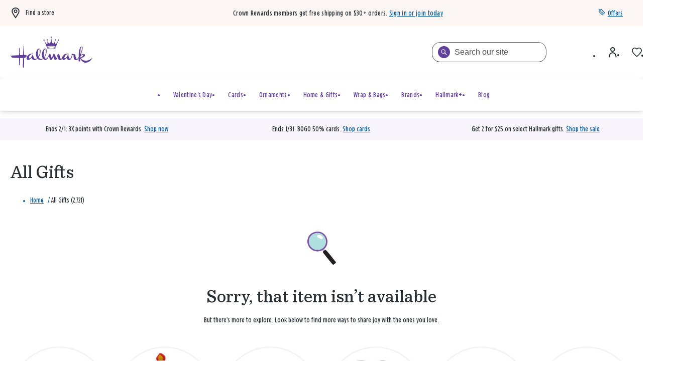

--- FILE ---
content_type: text/html; charset=utf-8
request_url: https://www.google.com/recaptcha/enterprise/anchor?ar=1&k=6Le0lXEpAAAAAO3tTOqyDo4kSKOQFNuDyfXB1r-x&co=aHR0cHM6Ly93d3cuaGFsbG1hcmsuY29tOjQ0Mw..&hl=en&v=N67nZn4AqZkNcbeMu4prBgzg&size=invisible&anchor-ms=20000&execute-ms=30000&cb=ak87uexg9cti
body_size: 48708
content:
<!DOCTYPE HTML><html dir="ltr" lang="en"><head><meta http-equiv="Content-Type" content="text/html; charset=UTF-8">
<meta http-equiv="X-UA-Compatible" content="IE=edge">
<title>reCAPTCHA</title>
<style type="text/css">
/* cyrillic-ext */
@font-face {
  font-family: 'Roboto';
  font-style: normal;
  font-weight: 400;
  font-stretch: 100%;
  src: url(//fonts.gstatic.com/s/roboto/v48/KFO7CnqEu92Fr1ME7kSn66aGLdTylUAMa3GUBHMdazTgWw.woff2) format('woff2');
  unicode-range: U+0460-052F, U+1C80-1C8A, U+20B4, U+2DE0-2DFF, U+A640-A69F, U+FE2E-FE2F;
}
/* cyrillic */
@font-face {
  font-family: 'Roboto';
  font-style: normal;
  font-weight: 400;
  font-stretch: 100%;
  src: url(//fonts.gstatic.com/s/roboto/v48/KFO7CnqEu92Fr1ME7kSn66aGLdTylUAMa3iUBHMdazTgWw.woff2) format('woff2');
  unicode-range: U+0301, U+0400-045F, U+0490-0491, U+04B0-04B1, U+2116;
}
/* greek-ext */
@font-face {
  font-family: 'Roboto';
  font-style: normal;
  font-weight: 400;
  font-stretch: 100%;
  src: url(//fonts.gstatic.com/s/roboto/v48/KFO7CnqEu92Fr1ME7kSn66aGLdTylUAMa3CUBHMdazTgWw.woff2) format('woff2');
  unicode-range: U+1F00-1FFF;
}
/* greek */
@font-face {
  font-family: 'Roboto';
  font-style: normal;
  font-weight: 400;
  font-stretch: 100%;
  src: url(//fonts.gstatic.com/s/roboto/v48/KFO7CnqEu92Fr1ME7kSn66aGLdTylUAMa3-UBHMdazTgWw.woff2) format('woff2');
  unicode-range: U+0370-0377, U+037A-037F, U+0384-038A, U+038C, U+038E-03A1, U+03A3-03FF;
}
/* math */
@font-face {
  font-family: 'Roboto';
  font-style: normal;
  font-weight: 400;
  font-stretch: 100%;
  src: url(//fonts.gstatic.com/s/roboto/v48/KFO7CnqEu92Fr1ME7kSn66aGLdTylUAMawCUBHMdazTgWw.woff2) format('woff2');
  unicode-range: U+0302-0303, U+0305, U+0307-0308, U+0310, U+0312, U+0315, U+031A, U+0326-0327, U+032C, U+032F-0330, U+0332-0333, U+0338, U+033A, U+0346, U+034D, U+0391-03A1, U+03A3-03A9, U+03B1-03C9, U+03D1, U+03D5-03D6, U+03F0-03F1, U+03F4-03F5, U+2016-2017, U+2034-2038, U+203C, U+2040, U+2043, U+2047, U+2050, U+2057, U+205F, U+2070-2071, U+2074-208E, U+2090-209C, U+20D0-20DC, U+20E1, U+20E5-20EF, U+2100-2112, U+2114-2115, U+2117-2121, U+2123-214F, U+2190, U+2192, U+2194-21AE, U+21B0-21E5, U+21F1-21F2, U+21F4-2211, U+2213-2214, U+2216-22FF, U+2308-230B, U+2310, U+2319, U+231C-2321, U+2336-237A, U+237C, U+2395, U+239B-23B7, U+23D0, U+23DC-23E1, U+2474-2475, U+25AF, U+25B3, U+25B7, U+25BD, U+25C1, U+25CA, U+25CC, U+25FB, U+266D-266F, U+27C0-27FF, U+2900-2AFF, U+2B0E-2B11, U+2B30-2B4C, U+2BFE, U+3030, U+FF5B, U+FF5D, U+1D400-1D7FF, U+1EE00-1EEFF;
}
/* symbols */
@font-face {
  font-family: 'Roboto';
  font-style: normal;
  font-weight: 400;
  font-stretch: 100%;
  src: url(//fonts.gstatic.com/s/roboto/v48/KFO7CnqEu92Fr1ME7kSn66aGLdTylUAMaxKUBHMdazTgWw.woff2) format('woff2');
  unicode-range: U+0001-000C, U+000E-001F, U+007F-009F, U+20DD-20E0, U+20E2-20E4, U+2150-218F, U+2190, U+2192, U+2194-2199, U+21AF, U+21E6-21F0, U+21F3, U+2218-2219, U+2299, U+22C4-22C6, U+2300-243F, U+2440-244A, U+2460-24FF, U+25A0-27BF, U+2800-28FF, U+2921-2922, U+2981, U+29BF, U+29EB, U+2B00-2BFF, U+4DC0-4DFF, U+FFF9-FFFB, U+10140-1018E, U+10190-1019C, U+101A0, U+101D0-101FD, U+102E0-102FB, U+10E60-10E7E, U+1D2C0-1D2D3, U+1D2E0-1D37F, U+1F000-1F0FF, U+1F100-1F1AD, U+1F1E6-1F1FF, U+1F30D-1F30F, U+1F315, U+1F31C, U+1F31E, U+1F320-1F32C, U+1F336, U+1F378, U+1F37D, U+1F382, U+1F393-1F39F, U+1F3A7-1F3A8, U+1F3AC-1F3AF, U+1F3C2, U+1F3C4-1F3C6, U+1F3CA-1F3CE, U+1F3D4-1F3E0, U+1F3ED, U+1F3F1-1F3F3, U+1F3F5-1F3F7, U+1F408, U+1F415, U+1F41F, U+1F426, U+1F43F, U+1F441-1F442, U+1F444, U+1F446-1F449, U+1F44C-1F44E, U+1F453, U+1F46A, U+1F47D, U+1F4A3, U+1F4B0, U+1F4B3, U+1F4B9, U+1F4BB, U+1F4BF, U+1F4C8-1F4CB, U+1F4D6, U+1F4DA, U+1F4DF, U+1F4E3-1F4E6, U+1F4EA-1F4ED, U+1F4F7, U+1F4F9-1F4FB, U+1F4FD-1F4FE, U+1F503, U+1F507-1F50B, U+1F50D, U+1F512-1F513, U+1F53E-1F54A, U+1F54F-1F5FA, U+1F610, U+1F650-1F67F, U+1F687, U+1F68D, U+1F691, U+1F694, U+1F698, U+1F6AD, U+1F6B2, U+1F6B9-1F6BA, U+1F6BC, U+1F6C6-1F6CF, U+1F6D3-1F6D7, U+1F6E0-1F6EA, U+1F6F0-1F6F3, U+1F6F7-1F6FC, U+1F700-1F7FF, U+1F800-1F80B, U+1F810-1F847, U+1F850-1F859, U+1F860-1F887, U+1F890-1F8AD, U+1F8B0-1F8BB, U+1F8C0-1F8C1, U+1F900-1F90B, U+1F93B, U+1F946, U+1F984, U+1F996, U+1F9E9, U+1FA00-1FA6F, U+1FA70-1FA7C, U+1FA80-1FA89, U+1FA8F-1FAC6, U+1FACE-1FADC, U+1FADF-1FAE9, U+1FAF0-1FAF8, U+1FB00-1FBFF;
}
/* vietnamese */
@font-face {
  font-family: 'Roboto';
  font-style: normal;
  font-weight: 400;
  font-stretch: 100%;
  src: url(//fonts.gstatic.com/s/roboto/v48/KFO7CnqEu92Fr1ME7kSn66aGLdTylUAMa3OUBHMdazTgWw.woff2) format('woff2');
  unicode-range: U+0102-0103, U+0110-0111, U+0128-0129, U+0168-0169, U+01A0-01A1, U+01AF-01B0, U+0300-0301, U+0303-0304, U+0308-0309, U+0323, U+0329, U+1EA0-1EF9, U+20AB;
}
/* latin-ext */
@font-face {
  font-family: 'Roboto';
  font-style: normal;
  font-weight: 400;
  font-stretch: 100%;
  src: url(//fonts.gstatic.com/s/roboto/v48/KFO7CnqEu92Fr1ME7kSn66aGLdTylUAMa3KUBHMdazTgWw.woff2) format('woff2');
  unicode-range: U+0100-02BA, U+02BD-02C5, U+02C7-02CC, U+02CE-02D7, U+02DD-02FF, U+0304, U+0308, U+0329, U+1D00-1DBF, U+1E00-1E9F, U+1EF2-1EFF, U+2020, U+20A0-20AB, U+20AD-20C0, U+2113, U+2C60-2C7F, U+A720-A7FF;
}
/* latin */
@font-face {
  font-family: 'Roboto';
  font-style: normal;
  font-weight: 400;
  font-stretch: 100%;
  src: url(//fonts.gstatic.com/s/roboto/v48/KFO7CnqEu92Fr1ME7kSn66aGLdTylUAMa3yUBHMdazQ.woff2) format('woff2');
  unicode-range: U+0000-00FF, U+0131, U+0152-0153, U+02BB-02BC, U+02C6, U+02DA, U+02DC, U+0304, U+0308, U+0329, U+2000-206F, U+20AC, U+2122, U+2191, U+2193, U+2212, U+2215, U+FEFF, U+FFFD;
}
/* cyrillic-ext */
@font-face {
  font-family: 'Roboto';
  font-style: normal;
  font-weight: 500;
  font-stretch: 100%;
  src: url(//fonts.gstatic.com/s/roboto/v48/KFO7CnqEu92Fr1ME7kSn66aGLdTylUAMa3GUBHMdazTgWw.woff2) format('woff2');
  unicode-range: U+0460-052F, U+1C80-1C8A, U+20B4, U+2DE0-2DFF, U+A640-A69F, U+FE2E-FE2F;
}
/* cyrillic */
@font-face {
  font-family: 'Roboto';
  font-style: normal;
  font-weight: 500;
  font-stretch: 100%;
  src: url(//fonts.gstatic.com/s/roboto/v48/KFO7CnqEu92Fr1ME7kSn66aGLdTylUAMa3iUBHMdazTgWw.woff2) format('woff2');
  unicode-range: U+0301, U+0400-045F, U+0490-0491, U+04B0-04B1, U+2116;
}
/* greek-ext */
@font-face {
  font-family: 'Roboto';
  font-style: normal;
  font-weight: 500;
  font-stretch: 100%;
  src: url(//fonts.gstatic.com/s/roboto/v48/KFO7CnqEu92Fr1ME7kSn66aGLdTylUAMa3CUBHMdazTgWw.woff2) format('woff2');
  unicode-range: U+1F00-1FFF;
}
/* greek */
@font-face {
  font-family: 'Roboto';
  font-style: normal;
  font-weight: 500;
  font-stretch: 100%;
  src: url(//fonts.gstatic.com/s/roboto/v48/KFO7CnqEu92Fr1ME7kSn66aGLdTylUAMa3-UBHMdazTgWw.woff2) format('woff2');
  unicode-range: U+0370-0377, U+037A-037F, U+0384-038A, U+038C, U+038E-03A1, U+03A3-03FF;
}
/* math */
@font-face {
  font-family: 'Roboto';
  font-style: normal;
  font-weight: 500;
  font-stretch: 100%;
  src: url(//fonts.gstatic.com/s/roboto/v48/KFO7CnqEu92Fr1ME7kSn66aGLdTylUAMawCUBHMdazTgWw.woff2) format('woff2');
  unicode-range: U+0302-0303, U+0305, U+0307-0308, U+0310, U+0312, U+0315, U+031A, U+0326-0327, U+032C, U+032F-0330, U+0332-0333, U+0338, U+033A, U+0346, U+034D, U+0391-03A1, U+03A3-03A9, U+03B1-03C9, U+03D1, U+03D5-03D6, U+03F0-03F1, U+03F4-03F5, U+2016-2017, U+2034-2038, U+203C, U+2040, U+2043, U+2047, U+2050, U+2057, U+205F, U+2070-2071, U+2074-208E, U+2090-209C, U+20D0-20DC, U+20E1, U+20E5-20EF, U+2100-2112, U+2114-2115, U+2117-2121, U+2123-214F, U+2190, U+2192, U+2194-21AE, U+21B0-21E5, U+21F1-21F2, U+21F4-2211, U+2213-2214, U+2216-22FF, U+2308-230B, U+2310, U+2319, U+231C-2321, U+2336-237A, U+237C, U+2395, U+239B-23B7, U+23D0, U+23DC-23E1, U+2474-2475, U+25AF, U+25B3, U+25B7, U+25BD, U+25C1, U+25CA, U+25CC, U+25FB, U+266D-266F, U+27C0-27FF, U+2900-2AFF, U+2B0E-2B11, U+2B30-2B4C, U+2BFE, U+3030, U+FF5B, U+FF5D, U+1D400-1D7FF, U+1EE00-1EEFF;
}
/* symbols */
@font-face {
  font-family: 'Roboto';
  font-style: normal;
  font-weight: 500;
  font-stretch: 100%;
  src: url(//fonts.gstatic.com/s/roboto/v48/KFO7CnqEu92Fr1ME7kSn66aGLdTylUAMaxKUBHMdazTgWw.woff2) format('woff2');
  unicode-range: U+0001-000C, U+000E-001F, U+007F-009F, U+20DD-20E0, U+20E2-20E4, U+2150-218F, U+2190, U+2192, U+2194-2199, U+21AF, U+21E6-21F0, U+21F3, U+2218-2219, U+2299, U+22C4-22C6, U+2300-243F, U+2440-244A, U+2460-24FF, U+25A0-27BF, U+2800-28FF, U+2921-2922, U+2981, U+29BF, U+29EB, U+2B00-2BFF, U+4DC0-4DFF, U+FFF9-FFFB, U+10140-1018E, U+10190-1019C, U+101A0, U+101D0-101FD, U+102E0-102FB, U+10E60-10E7E, U+1D2C0-1D2D3, U+1D2E0-1D37F, U+1F000-1F0FF, U+1F100-1F1AD, U+1F1E6-1F1FF, U+1F30D-1F30F, U+1F315, U+1F31C, U+1F31E, U+1F320-1F32C, U+1F336, U+1F378, U+1F37D, U+1F382, U+1F393-1F39F, U+1F3A7-1F3A8, U+1F3AC-1F3AF, U+1F3C2, U+1F3C4-1F3C6, U+1F3CA-1F3CE, U+1F3D4-1F3E0, U+1F3ED, U+1F3F1-1F3F3, U+1F3F5-1F3F7, U+1F408, U+1F415, U+1F41F, U+1F426, U+1F43F, U+1F441-1F442, U+1F444, U+1F446-1F449, U+1F44C-1F44E, U+1F453, U+1F46A, U+1F47D, U+1F4A3, U+1F4B0, U+1F4B3, U+1F4B9, U+1F4BB, U+1F4BF, U+1F4C8-1F4CB, U+1F4D6, U+1F4DA, U+1F4DF, U+1F4E3-1F4E6, U+1F4EA-1F4ED, U+1F4F7, U+1F4F9-1F4FB, U+1F4FD-1F4FE, U+1F503, U+1F507-1F50B, U+1F50D, U+1F512-1F513, U+1F53E-1F54A, U+1F54F-1F5FA, U+1F610, U+1F650-1F67F, U+1F687, U+1F68D, U+1F691, U+1F694, U+1F698, U+1F6AD, U+1F6B2, U+1F6B9-1F6BA, U+1F6BC, U+1F6C6-1F6CF, U+1F6D3-1F6D7, U+1F6E0-1F6EA, U+1F6F0-1F6F3, U+1F6F7-1F6FC, U+1F700-1F7FF, U+1F800-1F80B, U+1F810-1F847, U+1F850-1F859, U+1F860-1F887, U+1F890-1F8AD, U+1F8B0-1F8BB, U+1F8C0-1F8C1, U+1F900-1F90B, U+1F93B, U+1F946, U+1F984, U+1F996, U+1F9E9, U+1FA00-1FA6F, U+1FA70-1FA7C, U+1FA80-1FA89, U+1FA8F-1FAC6, U+1FACE-1FADC, U+1FADF-1FAE9, U+1FAF0-1FAF8, U+1FB00-1FBFF;
}
/* vietnamese */
@font-face {
  font-family: 'Roboto';
  font-style: normal;
  font-weight: 500;
  font-stretch: 100%;
  src: url(//fonts.gstatic.com/s/roboto/v48/KFO7CnqEu92Fr1ME7kSn66aGLdTylUAMa3OUBHMdazTgWw.woff2) format('woff2');
  unicode-range: U+0102-0103, U+0110-0111, U+0128-0129, U+0168-0169, U+01A0-01A1, U+01AF-01B0, U+0300-0301, U+0303-0304, U+0308-0309, U+0323, U+0329, U+1EA0-1EF9, U+20AB;
}
/* latin-ext */
@font-face {
  font-family: 'Roboto';
  font-style: normal;
  font-weight: 500;
  font-stretch: 100%;
  src: url(//fonts.gstatic.com/s/roboto/v48/KFO7CnqEu92Fr1ME7kSn66aGLdTylUAMa3KUBHMdazTgWw.woff2) format('woff2');
  unicode-range: U+0100-02BA, U+02BD-02C5, U+02C7-02CC, U+02CE-02D7, U+02DD-02FF, U+0304, U+0308, U+0329, U+1D00-1DBF, U+1E00-1E9F, U+1EF2-1EFF, U+2020, U+20A0-20AB, U+20AD-20C0, U+2113, U+2C60-2C7F, U+A720-A7FF;
}
/* latin */
@font-face {
  font-family: 'Roboto';
  font-style: normal;
  font-weight: 500;
  font-stretch: 100%;
  src: url(//fonts.gstatic.com/s/roboto/v48/KFO7CnqEu92Fr1ME7kSn66aGLdTylUAMa3yUBHMdazQ.woff2) format('woff2');
  unicode-range: U+0000-00FF, U+0131, U+0152-0153, U+02BB-02BC, U+02C6, U+02DA, U+02DC, U+0304, U+0308, U+0329, U+2000-206F, U+20AC, U+2122, U+2191, U+2193, U+2212, U+2215, U+FEFF, U+FFFD;
}
/* cyrillic-ext */
@font-face {
  font-family: 'Roboto';
  font-style: normal;
  font-weight: 900;
  font-stretch: 100%;
  src: url(//fonts.gstatic.com/s/roboto/v48/KFO7CnqEu92Fr1ME7kSn66aGLdTylUAMa3GUBHMdazTgWw.woff2) format('woff2');
  unicode-range: U+0460-052F, U+1C80-1C8A, U+20B4, U+2DE0-2DFF, U+A640-A69F, U+FE2E-FE2F;
}
/* cyrillic */
@font-face {
  font-family: 'Roboto';
  font-style: normal;
  font-weight: 900;
  font-stretch: 100%;
  src: url(//fonts.gstatic.com/s/roboto/v48/KFO7CnqEu92Fr1ME7kSn66aGLdTylUAMa3iUBHMdazTgWw.woff2) format('woff2');
  unicode-range: U+0301, U+0400-045F, U+0490-0491, U+04B0-04B1, U+2116;
}
/* greek-ext */
@font-face {
  font-family: 'Roboto';
  font-style: normal;
  font-weight: 900;
  font-stretch: 100%;
  src: url(//fonts.gstatic.com/s/roboto/v48/KFO7CnqEu92Fr1ME7kSn66aGLdTylUAMa3CUBHMdazTgWw.woff2) format('woff2');
  unicode-range: U+1F00-1FFF;
}
/* greek */
@font-face {
  font-family: 'Roboto';
  font-style: normal;
  font-weight: 900;
  font-stretch: 100%;
  src: url(//fonts.gstatic.com/s/roboto/v48/KFO7CnqEu92Fr1ME7kSn66aGLdTylUAMa3-UBHMdazTgWw.woff2) format('woff2');
  unicode-range: U+0370-0377, U+037A-037F, U+0384-038A, U+038C, U+038E-03A1, U+03A3-03FF;
}
/* math */
@font-face {
  font-family: 'Roboto';
  font-style: normal;
  font-weight: 900;
  font-stretch: 100%;
  src: url(//fonts.gstatic.com/s/roboto/v48/KFO7CnqEu92Fr1ME7kSn66aGLdTylUAMawCUBHMdazTgWw.woff2) format('woff2');
  unicode-range: U+0302-0303, U+0305, U+0307-0308, U+0310, U+0312, U+0315, U+031A, U+0326-0327, U+032C, U+032F-0330, U+0332-0333, U+0338, U+033A, U+0346, U+034D, U+0391-03A1, U+03A3-03A9, U+03B1-03C9, U+03D1, U+03D5-03D6, U+03F0-03F1, U+03F4-03F5, U+2016-2017, U+2034-2038, U+203C, U+2040, U+2043, U+2047, U+2050, U+2057, U+205F, U+2070-2071, U+2074-208E, U+2090-209C, U+20D0-20DC, U+20E1, U+20E5-20EF, U+2100-2112, U+2114-2115, U+2117-2121, U+2123-214F, U+2190, U+2192, U+2194-21AE, U+21B0-21E5, U+21F1-21F2, U+21F4-2211, U+2213-2214, U+2216-22FF, U+2308-230B, U+2310, U+2319, U+231C-2321, U+2336-237A, U+237C, U+2395, U+239B-23B7, U+23D0, U+23DC-23E1, U+2474-2475, U+25AF, U+25B3, U+25B7, U+25BD, U+25C1, U+25CA, U+25CC, U+25FB, U+266D-266F, U+27C0-27FF, U+2900-2AFF, U+2B0E-2B11, U+2B30-2B4C, U+2BFE, U+3030, U+FF5B, U+FF5D, U+1D400-1D7FF, U+1EE00-1EEFF;
}
/* symbols */
@font-face {
  font-family: 'Roboto';
  font-style: normal;
  font-weight: 900;
  font-stretch: 100%;
  src: url(//fonts.gstatic.com/s/roboto/v48/KFO7CnqEu92Fr1ME7kSn66aGLdTylUAMaxKUBHMdazTgWw.woff2) format('woff2');
  unicode-range: U+0001-000C, U+000E-001F, U+007F-009F, U+20DD-20E0, U+20E2-20E4, U+2150-218F, U+2190, U+2192, U+2194-2199, U+21AF, U+21E6-21F0, U+21F3, U+2218-2219, U+2299, U+22C4-22C6, U+2300-243F, U+2440-244A, U+2460-24FF, U+25A0-27BF, U+2800-28FF, U+2921-2922, U+2981, U+29BF, U+29EB, U+2B00-2BFF, U+4DC0-4DFF, U+FFF9-FFFB, U+10140-1018E, U+10190-1019C, U+101A0, U+101D0-101FD, U+102E0-102FB, U+10E60-10E7E, U+1D2C0-1D2D3, U+1D2E0-1D37F, U+1F000-1F0FF, U+1F100-1F1AD, U+1F1E6-1F1FF, U+1F30D-1F30F, U+1F315, U+1F31C, U+1F31E, U+1F320-1F32C, U+1F336, U+1F378, U+1F37D, U+1F382, U+1F393-1F39F, U+1F3A7-1F3A8, U+1F3AC-1F3AF, U+1F3C2, U+1F3C4-1F3C6, U+1F3CA-1F3CE, U+1F3D4-1F3E0, U+1F3ED, U+1F3F1-1F3F3, U+1F3F5-1F3F7, U+1F408, U+1F415, U+1F41F, U+1F426, U+1F43F, U+1F441-1F442, U+1F444, U+1F446-1F449, U+1F44C-1F44E, U+1F453, U+1F46A, U+1F47D, U+1F4A3, U+1F4B0, U+1F4B3, U+1F4B9, U+1F4BB, U+1F4BF, U+1F4C8-1F4CB, U+1F4D6, U+1F4DA, U+1F4DF, U+1F4E3-1F4E6, U+1F4EA-1F4ED, U+1F4F7, U+1F4F9-1F4FB, U+1F4FD-1F4FE, U+1F503, U+1F507-1F50B, U+1F50D, U+1F512-1F513, U+1F53E-1F54A, U+1F54F-1F5FA, U+1F610, U+1F650-1F67F, U+1F687, U+1F68D, U+1F691, U+1F694, U+1F698, U+1F6AD, U+1F6B2, U+1F6B9-1F6BA, U+1F6BC, U+1F6C6-1F6CF, U+1F6D3-1F6D7, U+1F6E0-1F6EA, U+1F6F0-1F6F3, U+1F6F7-1F6FC, U+1F700-1F7FF, U+1F800-1F80B, U+1F810-1F847, U+1F850-1F859, U+1F860-1F887, U+1F890-1F8AD, U+1F8B0-1F8BB, U+1F8C0-1F8C1, U+1F900-1F90B, U+1F93B, U+1F946, U+1F984, U+1F996, U+1F9E9, U+1FA00-1FA6F, U+1FA70-1FA7C, U+1FA80-1FA89, U+1FA8F-1FAC6, U+1FACE-1FADC, U+1FADF-1FAE9, U+1FAF0-1FAF8, U+1FB00-1FBFF;
}
/* vietnamese */
@font-face {
  font-family: 'Roboto';
  font-style: normal;
  font-weight: 900;
  font-stretch: 100%;
  src: url(//fonts.gstatic.com/s/roboto/v48/KFO7CnqEu92Fr1ME7kSn66aGLdTylUAMa3OUBHMdazTgWw.woff2) format('woff2');
  unicode-range: U+0102-0103, U+0110-0111, U+0128-0129, U+0168-0169, U+01A0-01A1, U+01AF-01B0, U+0300-0301, U+0303-0304, U+0308-0309, U+0323, U+0329, U+1EA0-1EF9, U+20AB;
}
/* latin-ext */
@font-face {
  font-family: 'Roboto';
  font-style: normal;
  font-weight: 900;
  font-stretch: 100%;
  src: url(//fonts.gstatic.com/s/roboto/v48/KFO7CnqEu92Fr1ME7kSn66aGLdTylUAMa3KUBHMdazTgWw.woff2) format('woff2');
  unicode-range: U+0100-02BA, U+02BD-02C5, U+02C7-02CC, U+02CE-02D7, U+02DD-02FF, U+0304, U+0308, U+0329, U+1D00-1DBF, U+1E00-1E9F, U+1EF2-1EFF, U+2020, U+20A0-20AB, U+20AD-20C0, U+2113, U+2C60-2C7F, U+A720-A7FF;
}
/* latin */
@font-face {
  font-family: 'Roboto';
  font-style: normal;
  font-weight: 900;
  font-stretch: 100%;
  src: url(//fonts.gstatic.com/s/roboto/v48/KFO7CnqEu92Fr1ME7kSn66aGLdTylUAMa3yUBHMdazQ.woff2) format('woff2');
  unicode-range: U+0000-00FF, U+0131, U+0152-0153, U+02BB-02BC, U+02C6, U+02DA, U+02DC, U+0304, U+0308, U+0329, U+2000-206F, U+20AC, U+2122, U+2191, U+2193, U+2212, U+2215, U+FEFF, U+FFFD;
}

</style>
<link rel="stylesheet" type="text/css" href="https://www.gstatic.com/recaptcha/releases/N67nZn4AqZkNcbeMu4prBgzg/styles__ltr.css">
<script nonce="LBiqK8mZ7FeAFkBUOKOXYQ" type="text/javascript">window['__recaptcha_api'] = 'https://www.google.com/recaptcha/enterprise/';</script>
<script type="text/javascript" src="https://www.gstatic.com/recaptcha/releases/N67nZn4AqZkNcbeMu4prBgzg/recaptcha__en.js" nonce="LBiqK8mZ7FeAFkBUOKOXYQ">
      
    </script></head>
<body><div id="rc-anchor-alert" class="rc-anchor-alert"></div>
<input type="hidden" id="recaptcha-token" value="[base64]">
<script type="text/javascript" nonce="LBiqK8mZ7FeAFkBUOKOXYQ">
      recaptcha.anchor.Main.init("[\x22ainput\x22,[\x22bgdata\x22,\x22\x22,\[base64]/[base64]/[base64]/[base64]/[base64]/[base64]/KGcoTywyNTMsTy5PKSxVRyhPLEMpKTpnKE8sMjUzLEMpLE8pKSxsKSksTykpfSxieT1mdW5jdGlvbihDLE8sdSxsKXtmb3IobD0odT1SKEMpLDApO08+MDtPLS0pbD1sPDw4fFooQyk7ZyhDLHUsbCl9LFVHPWZ1bmN0aW9uKEMsTyl7Qy5pLmxlbmd0aD4xMDQ/[base64]/[base64]/[base64]/[base64]/[base64]/[base64]/[base64]\\u003d\x22,\[base64]\x22,\x22e8K5esOvZ8KHTMOURBZqJsKbW8OVRElew6jCii3CmGnCiAbCi1DDkUB2w6YkG8O4UHExwo/DvSZaMFrComEYwrbDmk/DtsKrw67CqXwTw4XCmSoLwo3CkcO+wpzDpsKTJHXCkMKSDCILwqIQwrFJwqjDi1zCvBjDl2FEfsKfw4gDfMKnwrYgbkjDmMOCFz5mJMKJw7jDug3CuSkPBHllw5TCuMO2W8Oew4xjwo1GwpY7w6l8fsKAw67Dq8O5CyHDssOvwo3CisO5PGbCmsKVwq/CiXTDkmvDrMOHWRQefMKJw4VLw67DslPDpsOAE8KidSTDpn7DiMKCI8OMDmMRw6gQWsOVwp4MIcOlCAYxwpvCncO+wrpDwqYde37DrlgIwrrDjsK5wr7DpsKNwpVNADPCksKoN340wpPDkMKWICEIIcO/wpHCnhrDssOFRGQLwqfCosKpN8OAU0DCucOdw7/DkMKzw6vDu25Gw6lmUCtpw5tFX2MqE1/DocO1K0PCvlfCi2vDpMObCHrCocK+PjzCoG/Cj05yPMODwovCtXDDtVw/AU7DlHfDq8KMwo4TGkYvRsORUMK6wp/CpsOHLBzDmhTDpcOsKcOQwq/DuMKHcFfDvWDDjzFywrzCpcO+CsOucwVmY27CmMKwJMOSI8KzE3nClMK9NsK9dBvDqS/DkMOLAMKwwotlwpPCm8Ouw4DDshwsBWnDvWQnwq3CusKHb8KnwoTDiRbCpcKOwofDjcK5KXzCtcOWLHs9w4k5DnzCo8OHw5vDgcOLOX5/w7wrw6vDk0Few6YgakrCrTJ5w4/DvkHDghHDvsKSXjHDg8OlwrjDnsKUw5Y2Tw0zw7ELHMOKc8OUP1DCpMKzwqLCqMO6MMOvwrs5DcO/wqnCu8K6w7xuFcKEY8KzTRXCqMOzwqEuwq5dwpvDj2XCvsOcw6PCgxjDocKjwrrDgMKBMsOdX0pCw5LCuQ4oTMKOwo/Dh8KIw4DCssKJb8Kvw4HDlsKBM8O7wrjDpcKTwqPDo1QHG0chw6/CohPCmGoww6YnHyhXwo0vdsOTwpQVwpHDhsKUH8K4FXRWe3PCrsOAMQ9oRMK0wqgOD8OOw43Dpl4lfcKdA8ONw7bDmjLDvMOlw61bGcOLw6LDqRJ9wq/CpsO2wrcFOztYTsOkbQDCmlQ/wrYVw4TCviDCjjnDvMKow6k1wq3DtkrCosKNw5HClyDDm8KbScOkw5EFVUjCscKlaz42wrNbw5/CnMKkw6rDkcOoZ8KwwrVBbjfDrsOgWcKVWcOqeMO4wqHChyXCgMKbw7fCrW1kKEM5w61QRzTCjMK1AUlrBXF4w5BHw77CncOGMj3Cp8O0DGrDm8Oyw5PCi2PCusKoZMKIcMKowqd8wpo1w5/DiiXConvCm8Kyw6drfG9pM8K1wpLDgFLDtsKGHD3DgGsuwpbCm8OHwpYQwpvCgsOTwq/DvALDiHo1UX/CgTgJEcKHd8Odw6MYbsKOVsOjJ3o7w73CiMOEfh/[base64]/dVpNw6LChFHCpMKww6rDp1RiYsK3VTbCuGDDiiTDpC/Dmz3Dl8KJw6fDmCNXwqweC8OawozCvkXCr8O7X8OBw4/DkiIYRm/[base64]/w6/DiMOeIUfChcK1ccO1wrkmwrTDs8OmwpbCqcKUw6vDksOgGsK6aGbDrMK7T3ZXw4nDvzzCrsKJFcK+wqZ5woDCpcOvw5oRw7LCjkwNYcO3w5gcUAIdZTgIbHBveMOCw4wGKFzDghzCgyE5RFbCtMKhwpxQd3ViwqgYRURjDgp9w5Jdw5cUwq0bwrrCvgPDhU/CsCPDuz7Dt288GjY9UyPCohheLcOuwrfDhVzChMOhUsO7P8OTw6jDncKeOsK8w4B8woDDnijCpcKFbXpRECdlw6U/WxJNw5wgwpY6GsKNSsKcwrYyABHCuxjDkgLCsMKew4UOYTRFwpTDrcK6DMO/AcK9wpXCmMKHaH9NDgrCmGHChMKdcMOFZsKBKU/CisKDYMO3EsKlCMO4wqfDr3jDvlInaMOEwrXCokbDqGUywpnDp8OBw47CrcKmDnTCocKUw7EGw6bDqsOXw7zDm2nDqMK1worCuzTCi8K9w5HDrVLDr8KTVD/CgcK4wq3DhlbDsgXDkQYFw5RXO8O4S8OHwqjCrTLCi8OEw5dYb8KrwpTCj8K+dWANwoLDnFvCpsKIwo1Twok1FMK3DsKGKsO/bwEbwqJGJsKzwofCtEPCsDJFwpvCg8KFOcOew7ACfcKdQCUwwoF7wrYoQsKqO8KKUsOtdUhMwrvCkMOjGE46X39/Nlt0ckbDhFkCJMOgfsOewo/DiMK3QDN8WsOOOSwMZMK9w53DhB9KwpFncjzCrGlbUkfDqcO/w6vDiMK/CyLCklR3GSDCqFPDrcKlGH/Cq0cfwqPCq8KHw6DDixHDjGQfw67Ck8O/wowbw7HCrMOsV8O8IsK5woDCj8ONHxohLmnCpcOoCcOEwqYufMKMCEPDnMO/[base64]/ChcOJcsKFwrZGw6tKNm8cwqpWFVPCpRjCuCbCllfDqiDDrkFGw7jCuhHCrsOew57CknbCrcOfQlxvwqNdw6QKwrnDoMO9dgZvwpRtw5xuQMKIZ8OoXMO0RDBoUcKENDXDiMOnQsKraUFcwp/DnsKvw6DDvsKsBGYCw5tMFjDDhn/DncOpJ8KfwqjDohXDkcKTw6piwqMuwq5Tw75qw5fClRdfw75JTBhAwrDDkcKMw4XCvsKJwoDDlcKiw7Q5HHZ8QMKkw7AxSHp3OhhlLUDDuMK8wo8DKMKQw4B3R8OGV1fCizXCqMKww7/DtgU0w7HDolJ+EsKaworDkVMmRsOaIS7CqcKLw43CtMOkEMOPU8Kcw4XCsTvCt3hyQm7DrMKcWcOzwqzDomDDocKBw5p+w4fCtErCqG/Cu8OqTsOaw5cUQ8OWw43DrsKGwpECwobDujXChz5LFw4RBiQGZ8O0UTnCpzvDsMOowozCmsO1w6sBw4XCnCd0wqhwwoLDosKnNyVmFcO+fMO0HsKOwrfCk8OowrjCjznDtVBwPMO/JsKAecKmFMOJw7nDk1UowpbDlz1UwrU+wrAPwoTDocOhwo3CmkrDtmnDn8OELW/DpxzCnMKJD11+w4tKwoPDs8Ofw6prEn3Ci8OhGUFXI0MhCcOWwq1wwoJbLix0w7pdw4XCgMOTw4TDlMOywpdjZ8Knw7FCw6PDiMKOw6VnZcOQXSLDusOjwqVsc8KXw4rCrsO6f8OEw7hqw4wOw4Zvwp/Cm8KYw78Dw4TCkGPCjhstwrHDhR7Chx5mC2PCtHrClsOkw5LCnSjCssKHw77DuG/DmsK8U8O0w73CqsOqaBlowrXDuMOochvDmWEpwqrDiiYLwr89EnTDuhA+w7cINADDtA3DlnLCrF1mYl8IPcO8w51DXcKEEC7Dv8OmwpDDrMO+S8OzZ8Klwo/DgiTCncO/a2wKw4zDky7DvMKZOMKNAcOqw4LCt8K3GcKcwrrClcO7TcKUw5TDqsKRw5fCpMO5QHFYw4TDmV7Do8KMw4NZYMKMw6Z+RcOaDsO2NSrDpMOMHcOtcMO/wpgfQsKLwoDDrml4w4wyDDE0K8O+Vz3CoV0POsOQQ8O/w5vDlQ/ChmTDs2FDw63CqEhvwr7Dqz1nGEfDusOJw6Evw41pGTrCom5bwr/[base64]/DhsKVw71hw69qEMKdUhnDoUTDlQIWw4V4w5LDucKOwpbCqEJEe1xRXsOIRcO6JMOswrjDrSdKwrjClcOycgUMeMO/W8OjwpjDosOwCxjDtMKrw6oVw7YVbSDDhMKPTwHCjShsw6DChsKiVcKXwonCkW8+w4DCi8K6GsObMMOkwq81JEvCtj8Xb2Jowp/[base64]/Cv0nCpFfDkG8/wrxCWcOTw5o7woFSwqFnWMKFwpbCksOOw4daCHbDn8OyJyYCHcK1DcOjMiPDkcO9J8KvMS51IMKbRnnDgMOHw53Dm8K0PynDl8O+w6zDtcKcGDsmwobCjk3CvUw/w5IhGsO3w648wrgTAsKcwpbCuA/[base64]/Dm2PDvG/DnMOIHU0oMnMhwoxkwq4swr1TMBJBw4nCocKvwq3DvgM9woISwqvDg8Osw5Iiw7LDlcOxQyYawpwNNxRiwpnDl2x8QsKhwprCsEgSTGnCsBNkw5/CjRljw5jCjMOaQAQ7dxHDsD3Cv1YxQS0Jw55Dw4EvCMO5wpPCqsKLfAgGwoFeBB/DicOKwqg5wqNTwqzCvFjCmsKaHzrCqRl+d8O9Y0TDoxMFaMKdw4VsLVB+BcOCw4p8fcKbEcODPXZyJ0/Ch8ORbcOEcH3Cp8OBORjClgzDuRA7w6jDkksmYMODwqPDj1APWTMYwqbCtsKoOBAiJ8KJMsKgw43DvGzDtsO1HcOzw6Vhw5jCt8Kkw6/DlUrDp33CoMOJw4DDuxXCvUTCqMO3w5ocw7lPwpVgbSkSw6HDmsKXw5ANwrDDk8OTR8OqwpMQOcObw7QRJH/CtSBzw7ZBw5kgw5Q7w4jCmcO2OEXCsGfDuzbCpDPDmcObwp/ClMOTd8OFc8OOanJVw5xiw7TCok/DsMOBAsOWw51ww7TCmydJLBfDhh/[base64]/[base64]/CtMKWeGHDusKkwroRw69TwoprAG/DlsOiLMKPc8K5YHx3wrzDt1pTLRbCk3xtMcOkKz9pwoLCtMKsQlrDhcK2ZMKDw73Cs8KbLMOxwpJjwq7DscKncMOKw4TCj8OPWsKzBgPCtQXCiEkmCsKkwqLDpcK+w7UNw5Q8cMOIwohKOzrChyVDO8O0IMKfSzE/w6RzQcOVUsKmwoLCnMKbwpcoezzCtsKuwofCgRbCvjTDt8OySsKnwo3Dk3vDpW/DoUzCvlc4wqk5SsOiw5rCgsOYw4MmwqHDncO7Yy5Ow6I3W8OmeE51wqwKw4jDkFJ8WHXCjWrCgsK/w6MdZMOYw4Maw5osw57DgsOHAipGwqnClkwNVcKEGsKsLMORwpDCmnImWcK9wqzCnMO/HGlewpjDr8KUwrFba8OHw6HCviMnQ1DDjS3DgsO5w7oYw47DsMK/[base64]/DhsKmY8OjwrIpCMKkL8O5woTCnG1BRGQtKsKCw7JBwptFwqgRw6DDvQLCocOgwrJxw4jCnkNLw7QVccOIIBnCr8Kqw4LDuQbCg8K4wqXCtxxZwpNnwp42wpd0w6wiJcOfHWfDiErCpcOsCn7CrcO3wonCq8O3US1uw7vCnT5gQA/DuVXDpxILwpRuwoTDtcOwHjpQwrFWQsOTI0jDiFxOKsKgwrPDpnTCjMKyw4lYQDPCogFVB3jDrFQAw4/[base64]/CtQw4w6/DhVjDmHUPwoXDlcOiw6LDlinDrcKwGEUuL8O2w4PDggMOwoPDkMO7wqXDisK0LAHCjWBXCyZjXgzChFrCiGfDsFAnw7Yzw4zDlMK+dl8XwpTDtsO3w6opRmHDg8KiS8ONSsOzGcKmwpJ/KnI7w4kVw5vDh1zCoMKqd8KPw6DDu8K8w47DtSxEcFhfwpVABcKxw70hO3zDozPCl8OHw6HCo8KRw5fCl8KXJ1vDnMOhwqTCuFnDosOxHk7DoMO+wpXCkw/CnTpRw40/[base64]/[base64]/DqsKTe8KEdMKIb8OLwrDCicK9w4llwrJvU8O5UEzDpRA3w5jDjSzCsSgUw5taGsOJwr0/wo/Dm8Ouw70Aby5Vw6LCgMOnMC/ChcKFHMKMw5w4woEfAcKaRsOeLsKswr8xRsOZUwbCpGNYGA4kw5/Drm8CwqXDp8KfQcKUb8Odwo/[base64]/GcOsUzMMw7HClsKtw5rDgHQTwp8yw7PCscOqw61ybnbCnsK4f8Olw7R9w4bCisK9FMKfC0Rkw6YwH1Akw4LDgkjDoUfCocKyw6oTK3nDrMK1DMOowqIsHH3DosOvP8KMw57CnsOrd8KvIxA6ZMOvMwwswrTCnMKNCMOZw5kfIsOoJEw+F3NXwr8eZMKYw6bCum/ChjzCuwwhwqDCp8OLw4rCu8KwYMKaXzMAwoEgw6s9LsKRw4VUJSdKw4peZ2EOMcONw6PCosOudMOjwrrDrA/DvAvCvj/CuDBAScOZw5g6wpgawqQFwrJlwrjCtTjDqn5HOkdlSDXDvsKJUsKRVEXCg8K+w75RIAYYLcO9wo5BNnspwp0kEMKBwrgzLyXCg2/ClcK/w4pfSsKBOcOQwpLCtcOfwqQ5CsKiXsOuesOGw4ExdMOvMS0ILcKwNjLDicObw4FbQsODBnvDlsKTwqXCsMK+wp1/IX1kLEtbwrvCgSAyw7A1OUzDhivCmcKpDMKGwonDkkBfP3fChFfCl3XDo8O2T8Kqw6TDjRbCjAXDkMO/V1g3SsOaOcK4dmAICx1iwqLCmHhIw6nCucKIw647w7nCp8KTw5UUF04hJ8OQwq/DnhNmAcOCRSgAfy0ww6smBcKlwpfDshhiOU5uDMK/[base64]/[base64]/DgcK1fsOLwpA/woDDscKLw4rCusKsfsKjRzleQcKxIw3DqQnDpsKIM8OUw6DDn8OiIyMEwoDDj8KWwocOw6XCvCDDm8OpwpPDo8OKw5/DtsKuw4AtRBNJJlzDnGE3wrgPwr5eBnIGJHTDvsO3w5HCkVHCm8OaEgvCsDbCrcOnLcKiS0jCicOHAsKiwptdaHF3A8KbwqNfw5HCkhdOwqDCsMKTP8K5woMhw71DDMOmF1nCpsKEfsOOCy50w43Cp8K3AcOlw4E/wospLiJjw7bCuyIMIsK/[base64]/Ds8KvZMORw5TCh1JTLcKWwq80TcKrwqYBKwsuwq4qw73Dvm1CXMOxw5nDhsO7LcK2w5hhwoVywqZ/w6ZcJgkIw43CiMOpUQ/CqRgYSsORL8O3LMKEwqoXLDrDp8OXwobCnsO9w7rDvxbCrTvDoS/DgW/CvRDCocKJwpLDnmXCnHhAasKJwrPCjhbCtXfDhkYnw6ZLwr/DosOKw5zDrSdycsOiw6zCg8KsesOXwoHDgcKKw43Dhjldw5NowrVtw7l/wozCrStow4lVGVTDhsOjSirDl2LDrsKJD8ONw41/w6IWIsK3woLDmsOXAkPCtzgsPybDiRB5wrAkwp/ChmY4I2XCgEYbWsKjV0Axw5pTTw1xwr/CksKVBEppwo5XwoRKw4UrOcOyVsOXw4bDnMKUwpjCq8K5w51BwpvDpC1gwr7CtAHDo8KRKTvCtmzDrsOpFsOxKQkzw5Isw6haPnHCoy5gwqA8w7dyIlc5a8O/IcOnVsKRM8Ogw6Z3w7DCqcO/[base64]/[base64]/DocOlVHzCvsOww6XCshHCicOKwqXCtsKRwrpnChDChcOFbMOefWHCgMKhwpLDlQEswobClHAvwofDsDIOw4HClsKTwoBOw6cjwoLDgcKufsOBwrjCqXVZw5ppwpNSwp/DpMK4w74Zw7B0KMOLEhnDlAXDkcOdw70Kw4Yfw5I4w44xYghBLcOpGcKZwoA2MU7CtCDDmsOPRks0C8KoOnZ4wpsHw5DDv8Ofw6XDjsKBMcKJdsO0UVXDh8KxdsKfw7LCjcO+PMOQwqLClXbDj3XDhS7Dji8RC8OqHcKqdTvCgsKNMAJYw4rCnTTDjToywr/Cv8KZw5AKw67CvsOSG8K8AsKwEMOEwoUXMw/CjVF9IV3CtsOPKRcEKcOAwo4vwpNmScOswoIUw4NWwpIQfsOsYcKKw4VLbTdYwollwr7Cp8ORbMKgTjPCkcKXw59bw6bCjsOdWcOPwpDCuMKqwrx9w7vChcKlR3jCtW1ww7DDlcOXJDBrLsKbIEXDnMKQwoVYw4DDusOmwrogwpLDgXd1w49gwqU8wrZLSQ7CjWvCk0/ChE7Cu8OecHTCmmRjRMKscRPCgcOUw4o4HjlYZjN3GMORw5jCncKkLFDDgyALF1Ice1/CoCNKAg0+W1RbesKiC27DmsOBFcKhwonDs8KjWWQ/UhXCj8ObY8KFw7TDq3DDikLDosOywq/CnDt1I8KZwqXDkyvCsUHCn8KewrvDrMO/aWxVMHfDskITdzFFccO/w6rCpEV3QmBGZATCi8KpV8OCQsObBsKoOcOIw61+MgHDk8OMXmnDo8KJwp8vOsOvw4gywp/CsGliwpDDr0sqMMOPdcOfUsO6RkXCmWXDpmFxwrzDoCzCsVwtOEvDh8KvEcOkdjHDrklKL8OfwrtuLxvCnQpQw5hiw4/[base64]/Cm8OCdRkkHcO4w7zCpgfDksKJw5PDncONQcKeLWsUayouw6rChE87w4rDmcKOw5tswosCw7vCpD/[base64]/DoxE1TMOZVFFiw4DDo2XDjMOkDTvDkGtHw75DwqHCmsKqw4LDosKXL3/DsX/Ck8OTw7zCtsOqSMOlw4ouw7HCrMKNJGk1bSFND8KrwqHDmmPChHLDsiIYw5J/wpjCkMOWVsKlKCjCr2UNUcK6wq/Cs2ErXG8Jw5bCpjgpwoQSYW3Cp0LCrn4GOsOVw7fCnMOrw4ptX3/DtsOXw53Ct8ObB8O6UsONScOlw5PDolLDjgDDj8OGS8OdLj3DrC9SAsKLwq4XI8KjwrMiPsOsw5Fqwrl/KsOcwpbCosKNazEBw6rDqMKaW2nDtGDCvsOSKQjDhxRqImojwrzCtQDCgxzDlG0VdXrDiQvCt0BiXTR3w4rDqcOrYEDDn0tXEwpBdcO7wqvDqlVnwoAqw7UuwoAEwr3CrsKCaizDk8KUwoo0woLDj2gKw7h0I1MRE0/CpGrCj3cJw6EPcsKpB08Ew7/CrsOxwq/DjS8NJsOaw7RrYnIqwoDCnMKQwqjDmsOsw63Cp8OZwo7DkMK1UUFvwprDkxtBO0/DhMOyBcOFw7fDjMOhwqFqwpHCrMK+wp/CvcKWHkjCqAVIw7nCglbCrUXDmMOcw5k6bsKVEMK/cEnClidOw4rCs8OIw69+w6nDscKDwoXCtGFJKMOowp7DiMKww49DXsO+Q1/[base64]/DjGp4KW02YcOKw7IdEg4gYcKEUzrCgMKOVGnDsMKNNsKfHBrDq8KDw7teOcOIw7F0wqrDjHIjw4rDomDDlGvCg8KHw7/[base64]/DscK8woYiFsOjwph9wqgMwpnDtF0pw6tMYsOOw5suIMKQwqPCqcOIw7xqwqDCksOldsKiw6luwpXCpRELG8Ohw64Awr7Cm2fDljrDsB1Nw6hJa2jDiW/[base64]/w6fCl8OKGlEywpEXVcO4wrMvWSZaw7NpQmXDl8KNSyXDmWslU8OUw67CqMOnwp7CuMO4w6BQw4TDgcKuw41xw5LDvsOOwqXCusOvew05w4DDkMOOw6rDnwQ/GAUqw7fDvMORXl/DmmTDlsOaYFXCg8OTSMK2wqTDp8ORw6/CgMK5wq5zw4AvwqcDwp/DlmXDinbCsy7CrsOKw53DtHNjwo5oNMOgNMKWRsORwqPClsO6bsOhwqNdDVxCJ8KFEcOEw5wFwphxIMKewrIJLxgHwpQoU8Kyw6ttw4LDlXI8QFnCqsKyworCocKtWCvClMOqw4howq9/w4xmFcOAbVFsLMOjQcKOBcKHHU/CoHVjw6jDnkMJw7NMwq4iw5jCgk5iGcKgwp7Cinwjw5/CpGjDiMKlClHDqcO4O2xgeFUhLcKQwqXDhWPCo8O2w7/Dl1PDp8OyYAPDmFNMwoJFw6h4w5/Ci8KCwppXOMK1WkrCvgvCggjDhxHDh0dowp/DlMKJIgERw7QfacOwwosJQMO5WkNzZcOYFsOxf8OYwp/ChFzCilcNCcO2GRHCqsKfwoHDnFdowrhBJsOhMcOjw4bDmwJcw6nDunx2w57CsMKiwoLDiMOSwpDCiXTDpDBhw7zCsxfCkcKjZRsTw5rCs8KNHkPDqsK3w4ciVHfDoGHDo8KPwoLChEx8w7bClUHCrMOVw6pXwpgZw4DDgQs2G8Krw77DtGYhSMOGasK1eBPDhMKwUB/[base64]/dEDCksKswqU2DAEHwq7DrjBrU8OydcOhwobCvB/[base64]/DtsKMwpRnNsKYPXghwrJywqRSFjLDpXAdw5Miw5FSw5bCplPCt3IbworDoCt5Dl7ClyhIwpTCmBXDv3HDpsO2G2wswpfCsDrDlUzDkcKuwrPDkcKDw4pzw4RXA2DCsD5Zw5vDv8KlMMKUw7LCmMK3wqdTGMKdIcO5wqBcw494CRksHxzDiMO6wo/CoirCjmLDhRTDkHMBXV4bWg7Cs8K5YE0lw67Ck8Kpwrh5eMOfwqJRFxzCo0dxw6bCnsOKw57Dk1YbPBLCj3Z9wrgDLMKdwpDCgy3DtcOZw68Ywpovw692w4s7wpDCocO2w6PCnMOScsKRw4pPw4/Csx0bbcObKsKQwrjDgMKjwpjDkMKtRsKEw6zCjyRTwqFPw5FRXjvDrFzDvD1Efy8qw61dHsOlY8OxwqpUHMOSAcOrIFkgw5LCh8OYw7vDnlDCv0zDtlECw6ZYwpZhwpjCoxJ+wqXCqBkeF8K7woI3wo7Cr8KYwp80w5cTfsKkVmrCmUxXHcOZcDVgw5/CqsKlf8KPKXAgw59gSsKqLcKww6xjw5PCqMO4d3YVw5Mdw7rCgBLCm8Knb8OvPGTDncOnwr14w50ww5fDkUzDoEJbw6I5FX3DtH0UQ8ONwrzCuw4Ew7DCk8OcY1ELw7fCv8Ocw4DDvMOIcAVVwrklwq3Chx9mZDvDnx/CusOxw6zCkD1XZ8KpMcOPw4LDozHCuhjChcKLO3ArwqtlMkPDu8KSZMOnw43CtBDCgcKnw7MCd1F9w4nCiMO5wrAYw63DvmDCmyLDqkcQw7jDtcOdw4rCkcKHwrPCrBAuwrICTMKGd2HCuxLCuUw/[base64]/[base64]/YcK0JsK2HcO+woA2BcKbXcKxwrjDkRnCmsOWwq0FwqnCq2U1MFbCscOLwplaEEghw7pDwqt7U8KWw5TCv28Sw70oFQzDr8O8w4tPw5jDhcKoTcK8ZjdKMnpWe8O8wrrCo8Orax9kwr8/[base64]/w77DhMKmP8OywqrDi27CtMOVw4PDjBHDkGbClsOfUsK/[base64]/PcO/woXDocOTJRLCgcKkV8Opw4BDwofCssKswqJTMcORY8O6wrc0wrXDv8KEaGLDrMOhwqnDiF06wqQyasK1wrxofXXDscKVAxhEw4vCmQRzwrrDpArCnBbDkT/ClSZ0w7/DmMKDworDqsOfwqUvY8OTZcORVsKUFFLDscKiGj97wqjDqGZ/woI1L3cCL2Qyw5DCsMOVwpDDisK9woBEw7smPjQpwrs7RQvCpcKdw5nDj8KPwqTCryHDnhwuw5/CusKJHMObaRTDuUvDh1PCvMK+aQE3ZkDCrH/DksKNwrRqbCZaw7TDrQoBSH/Ck3rDvwZYCj7DgMKsDMOMDDMUwpEvHcKcw4MYaG0Id8Ohw7DCj8KzFldLwr/[base64]/w5LDksOgw7LDr8K0w5IPwpZ+wp3CqsKtQWvDrsKeIxpow7MrXmUTw5HCnA/CiFPClMO3w6M4bEDCnRR4w7/CtFTDlcKvScK/IcKzPQPDmsKeSUfCmlgLRsOuW8ORw45kw7ZCMTYmwpJmw7I1R8ODOcKcwqRYPMOyw4PCgMKDLRpdw6BJwrfDryhJw4fDssKvGAzDgcKew6USFsObKcKUwq/[base64]/[base64]/DqUHCmnDCqiPDp2DDlWzCrwnDo8KIwoEJL0vDgjBBH8KlwqkJwqPCqsKpwqQCwrhJK8OGYsKUwrZIWcKYwoDClcOvw6VEw5FuwqliwplPKcOywpxQTRjCo0U1w6fDpB3DmcO0wq5pDwDCoWVzwps4w6AhMMO2M8OpwoUewoVJw4tlw5l8Rk3DsXTCpCHDo0Bnw4/Ds8OodcOYw4zDhcKOwr3DtcKdwrvDqsKzw7XDusOGDnZtWEpvworCgRQhXMKBPcO8AsOCwp9VwozDuDtbwo00wp8XwrZAYU4Nw6gQd1huB8KWPcORLTcuw4DDtsO6w5bDjBA3VMOyXxzCiMOnHcKhcnjCjMO/[base64]/CjMKXJsOuwqXDvcK0F1fCkELDkMKKwqHDs8KOY8OlD3nChMKiwoHDl1/CsMOZCD3CjcK9c0Eiw48yw7LDiHPCqFnDkMK1w5wnBkfDq1LDssK8QMOZVcOxb8OSYirDolFswoUAUMOCAwdCfAh3wqvCnMKaMDXDgMO5w4bDt8OKWGkKVSnCvcOVR8OeQw0vLHptwpHCrhtyw4/[base64]/CssKEV3vClzVLwqrDvnRiw6EXcsKqTMKaBgoLwrdRQ8OkwqzClsO9MMOjCsKWwqp9Q2zCuMK5c8KvcMKqGnYMwoZgw5w/XMOfwqHCqsKgwoJDCcK7aypYw40vw7PDl17DusKBwoE5wpvCtcOOHsO4LcOJTQtYwphJDxfDjcKHLGROw7bClMKgUMOUczTCg3rDvj0kacKGQcOnacOOA8OJQMOtAsKrw7zCohjDs1DDtMKnT2LCm3PClcK1dcKlwrLDnMO2w458wrbCjWAGOV7DqMKfw4TDvT/DiMO2wrNCNsOGJMK0TMOCw5l2w4TDsEfDnXbCmHnDrSvDhB/DuMOWwqBRw4HCisOkwpx0wqlFwosawoEXw5/DvcKKVDrDuDXDmQrCmMOOXMOPaMKCBMOqQsO0JsKKGih8fg/CtsOnM8OtwrEpFjQyR8ONw7hMLsOFIsOLT8K4wpTDjMORwrAuf8O5Dw/ChQfDlVbCh2HCuw1jwogfR3MGUcKqwr/CtHrDmyIpw7TCqUXCpMK2dcKEwo10wo/[base64]/ODTDhMKPLsOQaMKlN1xow53Co0DDkBQ8w7/Cj8O5wqhaMsK+JzRaKsKJw7YowpLCmcORHsKpfzF7wqPCqXDDsUk9KR/[base64]/[base64]/OMOswphgbVBGw57CgTFRJHpRw5DDgsO9NsO7w6huw79yw5kzwpLDr2h7DW5XYBdMAE/CicOSQzMgCH7Dm1bDuDXDgcObPXJSFF4wacK3woHDnlRxDhgZw7rCv8OjHsOkw7ASX8OIPEcLPlHCoMKALh3CowJKEsKMw7jCm8KoMMKAOsOOLl/[base64]/[base64]/DuMOva0TDminDnMOaHsKsHjnDt8KYRElNdihkAcODLzZJw7xKA8O6w7h7w7DCtEY/wovCi8KQw7rDosK1FcKgSnkPPA52RyHDucK8IEV+UcKeXHzDs8Kiw57DuXRPw4TClMO1GB8rwpolGcK0U8KKRgjCucKUwpYyDXTDgMOJNsK4wok8wovChirCuB7CiF1Rw6QEw7PDv8Oawqk+F1/Dh8OEwpjDmBJDw4rDosOVLcKgw53DqDTDqcO8wozCg8KhwqLDq8Owwp7Dk1vDtMOAw7oqRD9Ow7zCk8O8w6LDsSEnJBXCi3NZX8KZEcO5w7DDuMKiwrRJwodSFsOGUw7CkWHDhGXChcKRFMK4w7pvHMOMbsODwpbCnMOKGMOsRcKIw5DCg0ctBMKoPG/CrhvDgifDkxkcwo4JB0TCosKEwqjDusOuKsKmGcOjYcKXQcOmP1VqwpULf0Z6woTCisORBQPDgcKcDcODw5ggwp8/e8OGw6vDqcKpYcKUHnvDo8OIMA93FEbCoUlPwq5cwpHCtcKaRsKadMOqwoBWwrk1NVBRLy3DocO+wp3DjcKgRkhgC8ObEC0Nw5tyPkhiBMO3BsKUOBDCkR/DjgFAwrTCpkfDoC7CkFhXw6lddTMyA8KdD8KrEx0IOn1zWMOhwozDux7DosOqw4DDuF7CqMK+wpcdDVLCvMK5FsKFLXR9w7kkwonChsKmwpLCq8O0w5NoV8KCw5d6a8O6FUBhdkLCglnCqBLDhMKrwqXCg8K/wqLCly9iMcOXAyrCssKzwpMuZDXDvVHCoHjCvMKuwqDDksOfw4hlOhjCuhHCtWJmUcKswq3CsnbCoGLCiT5gFMKqw6lzOXxVbMKqwohPw63CiMODwoZowobCkTdmwr/[base64]/DjsK5XMK+d0nDqEVIw6Mzw5HCiMKUwqHCtcKIRsKxw6d/[base64]/QTI1TmFVBcKwQcO3GlDDtB0uB8K/OMOgMwE5w6zCosKUbsOFw5tkdFnDrUZ9ZhrDn8OUw7/CvSzCkxzCoELCocOsDRR4T8OQZwpHwqgzwqbClMOxJMKAFMKhOy9Ww7fClXcSHcKHw7zChsKhCsKhw4rDlMOXYS4YNsOwQcOHwqnCjCnDlMKNdjLCl8K/F3rDo8OJSG01w4Few7gowrrCuQjDv8OQw6whJcOSFsOSA8KeTMOqRMO7ZsK4OsK9wqoZwq8FwpodwosEVsKJIHbCs8KfSBk5QiwhA8OResKVH8KswplVQWrCvFPCukfDu8OPw5h7YTvDssKrw6fCu8OLwpXDrsOlw5txeMK/ZhYuwrXCmMO2YSnCnUd3TcKYPmfDlsKWwotDNcKYwqV7w7DDlcO3PzoYw6rCncK5F2o5w47Dii7DhmzCtMOTBsOLAS41w7XCvybDsBTDgx5Cw7N2GMOZwrfDmj4EwoF5wookf8O2w4cpOT3CvQ/Dq8O8w41QaMKYwpRYw7t6w7pow68Iw6Iuw4XCr8K/M3XCrWdBwqc+wpzDm3/DkA96w61gw71Lw5Mgw53Dgy8HNsKUdcO7wr7Cr8O6w5U+wr7DgcK2wp3DuFQowrtxw5DDozvDpGLDjFrCmyDCjMO3w5fChcOSRndnwpoNwprDqVDCp8K3wqbCijNgAU/[base64]/DjSxBwoV7woDCv8OMb8Ozw4PDmFnClickw7vDug5BwrXDvcKpw7/Cr8KwXMKfwrrCtVDCsWTCgXJ3wofDrSnCgMKEHiUxQMOEwoPChTpBZi/DtcOHT8KRwrnDhDrDuMOgNMOUMThKRcOSdsO/ZwopQ8OXJ8Ktwp7CnMOew5HDohZ2w4FYw6XCk8OuJ8KKXcKgOMOoIsOOasKew6LDu2zCrGzCsHF6F8OWw4LCn8KkwrfDpMKjZ8Kdwp7DvW8KKSzCuDTDixtsNcKNw5vDlxvDqX0rEcOOwrxtwpN0Wx/Cgn4baMKmwq7Cq8O/w61vVcKDWsKNwq9hwrk/w7bCkcKhwr8HXBLCvMKow4gVwp0eaMOme8K/wozDkw86T8O9BMKswqzDp8OcRHxfw4zDhBvDng7CkAFOFEkEPgfDnsO4OyYMwq3ChF3Ch0DClMKdwp/Di8KISCjCtCXCpjtJYl/Cv0DCuDnCpMOkNUrDoMKMw47DqGFpw6V4w6jCgD7DgsKMEMOCwojDpsO5wp3CtFY9w5rDp14sw5rDtsKDwozCpGkxwp/[base64]/DtwjDpsO8w5kywohKUcOeOcKkwpVzw5gdwpnCnD7DnMKUdw58wonDijXDn2LClHHDklzCsD/Cv8OhwrdzZcORdVhqOMKSf8OEABJ9ABnDiQ/Dg8ORwp7CnAZQwrwaYlIbw7Qvwp5UwoDChELCsX0Dw5kkGHLDhsKnw4fCm8KhMHpbPsKNHFV5w5tOSMOMQMOVdMO7wrl7w5nCjMKawo5ewrxtG8K7wpXCsl3DpD5ew5fCvcO6A8KTwq9PJXPChkLClsK/LMKtIMKHMlzCpU4dTMKBw7/CuMKywrV+w7PCpcKICcOVPGheBcKkHgtlXU3CkcK0w7IRwpDCpy/DpsKEdcKKw54PSsKswpfCq8KcQwnDp0PCqsOgcsOPw5LDsDbCoixVD8ONJ8OIwoLDlDjDh8K/wrrDvcOWwo0GWyPCosO4NFcIUcK+wps3w7AYwoXCmUobwrIewojDuVdpUHlCAn7CmMOJXsK7dCBTw79pZMOmwq84QsKAwrIvw4jDryIMTcKqEGtqHsOuaUzCqVPCmsOtRlTDkTwCwohQTBAZw5HDhiHCiEhKPWUqw5TCjBhowr0lwo9RwrJEMsKkw4fDs3/Cr8OWw7XDrcK0w7xwBsOxwo8Ew4Y/wqkndcO0GcOSw5PDjMOuw5DDhGbDvcOlw53DqcKnwrtSZE0cwrTCj2nDlMKAeiZracOqRVNEw7nDtcO4w7PDugx3wr8Qw41owqHDhsKuXE0uwoDDiMO8QMOWw4Z+JjTCv8OISQ07w7NUeMKdwoXDlQPCqEPCosOWPx3Cs8O3w4/[base64]/Dg8K6w5zDpsORMcK4w7owFMOacsO5wrvCnkDCq05HGsKowr8dRlV0Qm4gFcOpZ2TDhMOhw4Adw7F3wqNpDT/CmhPCjMOkw7fCqFkJw6/CpEUmw4jDmRvClD0kDmTDicKkw4rDrsKJw7t/wqzDtSnCgcK5w7vCq1vDmkTCnsOlTRVUGMOWwrhuwqXDh2NLw5JNwq1nM8OHw5k8Ty7Cg8K/wq1mwoMtZcOZTMKbwohNwpoHw4pHw5/[base64]/CoXpuOsONwqBPVsKlISTDl1QXIk4mJF3DqsOnwobDvsKiwrbDq8ONH8K4WEwXw5DCmHdHwrcYT8O7R17Cm8K7w4rCnMKBw4jDnMOUccKNL8KpwpvDhjnDuMOFwqhsexcywr7DgMKXL8O9PcOJQ8KLwo9iGVAJHhlCThnDjx/DgAjCv8KNwrDCoVHDsMOuGMKFXcO7GiYlwo9JGEIEwog3wpLCjsO8wpNFR0HDmsO4wpXCiE7DqsOrwr5qYMOVwq1VKsOOTS7CoSxkwqNkRl3Cpy/Cth/CrMOda8KZT1rDvcOhwprDvGN0w6HDgsOhwrbCucOJWcKCAXVWCcKDw4htHCvCo37DjHnDu8OKVEUkwp0VYzltBMKFwoHDqsOaU2LCqXEFYiogOkHDlQ8TImTCq03DqhIkOU3Ct8KBwpHDjsKmw4LCjUoWw6vDucKnwpgqBcO/WMKbw5FFw4tjw7jDnsOLwqcHEl1udMKLfwgpw412wrF4ZhxyZSbCtGjClsKawr14ZRwQwp/DtMOrw4Qpw4rCuMOCwopHeMOjb0HDpQgsQWrDhlDDvMOMwqISwphNJzFtwrzCox5Dc2FBJsOhw6jDjFTDoMOvHMOdKQB9ZVjCrl7CosOOw73CiT/CrcKeEcKyw5cmw6HDusO6w5lyM8OFIsOMw6vCnitBXTPDszPChVTDnsKMJsOuJzABw7hHOVzCgcKELcKmw4UAwosqw707wpLDjsK5wrvDnnw1HCzDhsOUw4vCtMOXwrXDtnM/wrpOwoLDqGjDmcKCd8KVwpXCnMKwfMO2DlwZJcKqwprDkADClcOaGcKww4cmwr8UwqLDvcOgw5zDhz/CtsK6LMOywpfCosKNYsK5w4sow740w7ViCsKEwptywr4afVbCoWLDpsOET8Oxw6fDq1PCrBNPUEnDoMOmw67DhMOww7nChcO2wrzCsSDCnlRiw5NOw4nCqsK6wrLDu8OLw5TCmg3Dp8OaNmN+SQ1zw6/DnxnDo8KwNsOSBcO/wpjCusK2D8KCw6nChFTDiMO0NsOrMTfDml0SwoNPwptzb8OTwqPDvTg6wohNOXRuwr3CskjDksOTeMOmw7/[base64]/DmsOMeELCvF4kD8OkPS7CucOHGcO1eDNjZm7DtMK7Z1xvw6jDuCjCsMO6LyPDi8KfAl5Mw496wr8nwq1Ww6NBUcOJcULDk8KpNcODN3BOwpDDiFTCr8Otw4lSw7MFZcOpw6Vuw70MwonDu8OvwqQ/EH0vw47DgcK9WMK/ZwzDmB8awr3CpcKEw7MeJCxcw7fDgMO2SjxdwofDpMKKQcOYwr/DlmNUS17Cm8OxU8K3w4DDvg3Dl8O9woLDi8OmfnBHN8KCwosgwqvCssKMwpvDuC/DjMKzw60oSsOtw7BLJMKRw45RM8K/XsKmw5Rha8KTJcOewqbDu1cHwrdowqcnwpcpOcOGwolBwrtGwrZew6LDr8KWwrhACk7Do8K7wpsObsKCw5sawrgJw6TCrXjCp0ttwqrDq8OIw60xw7FZcMK7R8KkwrDDqCLCiQHDp1/CmMOrWMKqYMOeMsO3D8Kfw7FVw7/[base64]/DlcKiw6bCuMKKw7gmJEvDhkfCtxwww6AGw6J7w6nDhlw/[base64]/Cp23Dp8KSIMOBwoJUacKhfsKsTzLCksOTw5rDjzJcwq/[base64]/DmMKzwrhqTFTCtcK4BFPDg8KYVsOeRxlHaMK7wrrDsMKyam7DlsOCwrIxRkLDqsOoAi7CvsKVUh3DmcK3wrZlwoPDqHrDjTV9wqsmMcOYw7tAw75OKcOjcWowblMmWMO/DEYiasOzw5MXDx3DhFzDpDgFaW8Uw6PCisO7aMK9w5o9FcKfwopyUEjClEvCnHlTwrhIw6DCtx3CoMKkw6PDgxjCoUnCsRAQI8O2a8OiwrQmC1XDiMK0PsKowofCiR0Aw6jDj8K7XXV8w54DccKow7l9w5rDpWDDl3XDg2/DpV9iw4YFMkrCjC7DhMOpw6ZwKm/[base64]/w7PDpE81w4TDscKWO8OoSW/Dln07d3PDixxpfsOhZMOmJ8Ohw47DiMKxLjQ8BsKscGjDg8KcwpJBUWoGaMOAFBFowpzCl8KeAMKEWcKPw6HCmsKnNMKIYcKSw6jCnMOZwpxXwrnChy42TBh4MsKOfMKUNUTDq8OLwpFdLCJPw73Dj8K/XcOuC2LCqsO8Zn1qwrgAV8KDcMKfwq80w4IHNcKew7ozwo1iwq/[base64]/[base64]/Dt8OnZR4BJAvDmA7CgRwSw6cJwogyDMOIw5JUT8Ojw68sSMKLw7IeLHAiFxchwoTDhVNMfHjDjiMoW8K6RgorJ19IRhB8IMOIw5nCosKnw7Byw7kMZsK7PsONwqZTwqTCgcOKIR9qMC/DgcOZw6BXbsO7wpfCnVIVw6rCqRrChsKFI8Knw5s1IWM7MiVpwptkQRXDj8KnI8OrUMKsdcKswqzCkcKS\x22],null,[\x22conf\x22,null,\x226Le0lXEpAAAAAO3tTOqyDo4kSKOQFNuDyfXB1r-x\x22,0,null,null,null,1,[21,125,63,73,95,87,41,43,42,83,102,105,109,121],[7059694,153],0,null,null,null,null,0,null,0,null,700,1,null,0,\[base64]/76lBhn6iwkZoQoZnOKMAhnM8xEZ\x22,0,0,null,null,1,null,0,0,null,null,null,0],\x22https://www.hallmark.com:443\x22,null,[3,1,1],null,null,null,1,3600,[\x22https://www.google.com/intl/en/policies/privacy/\x22,\x22https://www.google.com/intl/en/policies/terms/\x22],\x22Wnf+DtU7pMk26mOM63Y/kKoJXJ3iz/WtHvlIpXSFuZs\\u003d\x22,1,0,null,1,1769872710675,0,0,[99,129,240,226],null,[183,209,122,24],\x22RC-SEBil_nfYwzQEQ\x22,null,null,null,null,null,\x220dAFcWeA5Si5Us7tgLVzoKT2U4kQ8fr1gu9R4QTgkW8XF11wKe5oNPjKdTeuBxM-JbzsH8O4lplHBdyh6JK5EwqUsvJB3zQ8bkZQ\x22,1769955510821]");
    </script></body></html>

--- FILE ---
content_type: text/javascript; charset=utf-8
request_url: https://p.cquotient.com/pebble?tla=aalb_prd-hallmark&activityType=viewCategory&callback=CQuotient._act_callback0&cookieId=abPNc5U7vQ9K5Tj6P6SdkJ9AdY&userId=&emailId=&products=id%3A%3A1KVL2017%7C%7Csku%3A%3A%3B%3Bid%3A%3A1KVL2022%7C%7Csku%3A%3A%3B%3Bid%3A%3A1VTD2019%7C%7Csku%3A%3A%3B%3Bid%3A%3A1MJV3714%7C%7Csku%3A%3A%3B%3Bid%3A%3A1KVL2018%7C%7Csku%3A%3A%3B%3Bid%3A%3A1KGC1001%7C%7Csku%3A%3A%3B%3Bid%3A%3A1VTD2023%7C%7Csku%3A%3A%3B%3Bid%3A%3A1VTD2215%7C%7Csku%3A%3A%3B%3Bid%3A%3A1WOW1022%7C%7Csku%3A%3A%3B%3Bid%3A%3A1ERL1215%7C%7Csku%3A%3A%3B%3Bid%3A%3A1MUG3604%7C%7Csku%3A%3A%3B%3Bid%3A%3A1MJV3713%7C%7Csku%3A%3A%3B%3Bid%3A%3A26182%7C%7Csku%3A%3A%3B%3Bid%3A%3A1VTD2017%7C%7Csku%3A%3A%3B%3Bid%3A%3A1VTD2020%7C%7Csku%3A%3A%3B%3Bid%3A%3A1KDD2244%7C%7Csku%3A%3A%3B%3Bid%3A%3A1PCL1060%7C%7Csku%3A%3A%3B%3Bid%3A%3A1PCL1059%7C%7Csku%3A%3A%3B%3Bid%3A%3A1PAJ5022%7C%7Csku%3A%3A%3B%3Bid%3A%3A1PAJ5033%7C%7Csku%3A%3A%3B%3Bid%3A%3A1PAJ5032%7C%7Csku%3A%3A%3B%3Bid%3A%3A1KDD2202%7C%7Csku%3A%3A%3B%3Bid%3A%3A9798217052813%7C%7Csku%3A%3A%3B%3Bid%3A%3A1248624P%7C%7Csku%3A%3A%3B%3Bid%3A%3A1KID1662%7C%7Csku%3A%3A%3B%3Bid%3A%3A1KVL2021%7C%7Csku%3A%3A%3B%3Bid%3A%3A1PSB2191%7C%7Csku%3A%3A%3B%3Bid%3A%3A1VTD2214%7C%7Csku%3A%3A%3B%3Bid%3A%3A72571%7C%7Csku%3A%3A%3B%3Bid%3A%3A25LOVE22PS%7C%7Csku%3A%3A%3B%3Bid%3A%3A25CHZ22PS%7C%7Csku%3A%3A%3B%3Bid%3A%3A25NEWBABY2PS%7C%7Csku%3A%3A%3B%3Bid%3A%3A25UNI22PS%7C%7Csku%3A%3A%3B%3Bid%3A%3A1ERL1200%7C%7Csku%3A%3A%3B%3Bid%3A%3A1MJV3707%7C%7Csku%3A%3A%3B%3Bid%3A%3A25MRN22PS%7C%7Csku%3A%3A%3B%3Bid%3A%3A5968%7C%7Csku%3A%3A%3B%3Bid%3A%3AHM1000GC%7C%7Csku%3A%3A%3B%3Bid%3A%3A1FCD1013%7C%7Csku%3A%3A%3B%3Bid%3A%3A25YOGA22PS%7C%7Csku%3A%3A%3B%3Bid%3A%3A1BBG3016%7C%7Csku%3A%3A%3B%3Bid%3A%3A25GOLDENPS%7C%7Csku%3A%3A%3B%3Bid%3A%3A25FRND22PS%7C%7Csku%3A%3A%3B%3Bid%3A%3A25NAP22PS%7C%7Csku%3A%3A%3B%3Bid%3A%3A25MOM22PS%7C%7Csku%3A%3A%3B%3Bid%3A%3A1DYG2122%7C%7Csku%3A%3A%3B%3Bid%3A%3A1SOX2226%7C%7Csku%3A%3A%3B%3Bid%3A%3A1BOK1548%7C%7Csku%3A%3A%3B%3Bid%3A%3A1BBY4790%7C%7Csku%3A%3A%3B%3Bid%3A%3AHM1001GC%7C%7Csku%3A%3A%3B%3Bid%3A%3A1KOB1223%7C%7Csku%3A%3A%3B%3Bid%3A%3A1DYG2116%7C%7Csku%3A%3A%3B%3Bid%3A%3A1SHX1012%7C%7Csku%3A%3A%3B%3Bid%3A%3A25BRIDGER2PS%7C%7Csku%3A%3A%3B%3Bid%3A%3A1KOB1230%7C%7Csku%3A%3A%3B%3Bid%3A%3A1ERL1212%7C%7Csku%3A%3A%3B%3Bid%3A%3A1PCL1101%7C%7Csku%3A%3A%3B%3Bid%3A%3A66834%7C%7Csku%3A%3A%3B%3Bid%3A%3A25BRIDGERPS%7C%7Csku%3A%3A%3B%3Bid%3A%3A1MUG3631%7C%7Csku%3A%3A%3B%3Bid%3A%3A1SHX1014%7C%7Csku%3A%3A%3B%3Bid%3A%3A1PSB2193%7C%7Csku%3A%3A%3B%3Bid%3A%3A1SOX2220%7C%7Csku%3A%3A%3B%3Bid%3A%3A1MUG3648%7C%7Csku%3A%3A%3B%3Bid%3A%3A25REXPS%7C%7Csku%3A%3A%3B%3Bid%3A%3A1KID1643%7C%7Csku%3A%3A%3B%3Bid%3A%3A1PCL1103%7C%7Csku%3A%3A%3B%3Bid%3A%3A1MUG3528%7C%7Csku%3A%3A%3B%3Bid%3A%3A1PCL1091%7C%7Csku%3A%3A%3B%3Bid%3A%3A66327%7C%7Csku%3A%3A%3B%3Bid%3A%3A1MUG3634%7C%7Csku%3A%3A%3B%3Bid%3A%3A1PCL1100%7C%7Csku%3A%3A%3B%3Bid%3A%3A66094%7C%7Csku%3A%3A%3B%3Bid%3A%3A25DILLPS%7C%7Csku%3A%3A%3B%3Bid%3A%3A1SHX1003%7C%7Csku%3A%3A%3B%3Bid%3A%3A75640%7C%7Csku%3A%3A%3B%3Bid%3A%3A1KID1641%7C%7Csku%3A%3A%3B%3Bid%3A%3A66152%7C%7Csku%3A%3A%3B%3Bid%3A%3ANE2211%7C%7Csku%3A%3A%3B%3Bid%3A%3A1KID1645%7C%7Csku%3A%3A%3B%3Bid%3A%3A1SOX2093%7C%7Csku%3A%3A%3B%3Bid%3A%3A6016411%7C%7Csku%3A%3A%3B%3Bid%3A%3A841081%7C%7Csku%3A%3A%3B%3Bid%3A%3A1SHX1005%7C%7Csku%3A%3A%3B%3Bid%3A%3A1KID1606%7C%7Csku%3A%3A%3B%3Bid%3A%3A1SHX1000%7C%7Csku%3A%3A%3B%3Bid%3A%3A1CAP1338%7C%7Csku%3A%3A%3B%3Bid%3A%3A1PCL1061%7C%7Csku%3A%3A%3B%3Bid%3A%3A1SHX1011%7C%7Csku%3A%3A%3B%3Bid%3A%3A1SOX2095%7C%7Csku%3A%3A%3B%3Bid%3A%3A1KOB4008%7C%7Csku%3A%3A%3B%3Bid%3A%3A1PCL1054%7C%7Csku%3A%3A%3B%3Bid%3A%3A1SHX1002%7C%7Csku%3A%3A%3B%3Bid%3A%3A1KID1605%7C%7Csku%3A%3A%3B%3Bid%3A%3A1WOW1068%7C%7Csku%3A%3A%3B%3Bid%3A%3A1PCL1057%7C%7Csku%3A%3A%3B%3Bid%3A%3A1SHX1007%7C%7Csku%3A%3A%3B%3Bid%3A%3A26011%7C%7Csku%3A%3A%3B%3Bid%3A%3A1SOX2184%7C%7Csku%3A%3A&categoryId=all-gifts&refinements=%5B%7B%22name%22%3A%22Category%22%2C%22value%22%3A%22all-gifts%22%7D%5D&personalized=false&sortingRule=featured-best-sellers&realm=AALB&siteId=hmk-onesite&instanceType=prd&queryLocale=default&locale=default&referrer=&currentLocation=https%3A%2F%2Fwww.hallmark.com%2Fall-gifts%2F%3Fsrc%3DGIFTSBGONE&ls=true&_=1769869111318&v=v3.1.3&fbPixelId=__UNKNOWN__
body_size: 269
content:
/**/ typeof CQuotient._act_callback0 === 'function' && CQuotient._act_callback0([{"k":"__cq_uuid","v":"abPNc5U7vQ9K5Tj6P6SdkJ9AdY","m":34128000},{"k":"__cq_seg","v":"0~0.00!1~0.00!2~0.00!3~0.00!4~0.00!5~0.00!6~0.00!7~0.00!8~0.00!9~0.00","m":2592000}]);

--- FILE ---
content_type: text/javascript
request_url: https://www.hallmark.com/on/demandware.static/Sites-hmk-onesite-Site/-/default/v1769839729149/common~homepage.widgets~extended.page_designer.bundle.js
body_size: 2005
content:
"use strict";(globalThis.webpackChunksfra_boilerplate=globalThis.webpackChunksfra_boilerplate||[]).push([[4487],{7374:(t,s,i)=>{i.r(s),i.d(s,{default:()=>o});var e=i(1276),a=i(900);const o=function(t){return class extends t{paginationDots=null;slidesModel=null;nextSlideTimer=null;remainingTime=null;currentSlideIndex=0;startX=0;startY=0;blockedByAnimations=!1;isGrabbing=!1;isSlider=!1;isFocused=!1;isHover=!1;isMoving=!1;autoPlayStopped=!1;autoPlayPaused=!1;prefs(){return{autoplayEnabled:!0,autoplayStopped:!1,autoplayDuration:"3000",autoplayLabelStart:"",autoplayLabelStop:"",slideCurrentClass:"m-current",slidePreviousClass:"m-prev",slideNextClass:"m-next",slideGrabbingClass:"m-grabbing",slidePrefix:"slide-",carouselInitialized:"m-initialized",autoplayAnimated:"m-animated",swipeMinShift:"16",swipeAngle:"30",clickShift:"1",...super.prefs()}}init(){super.init(),(0,a.Vs)((()=>{e.Z.get().then((()=>this.initCarousel()))}),0)}initCarousel(){this.currentSlideIndex=0,this.blockedByAnimations=!1,this.slidesModel=null,this.paginationDots=null,this.isGrabbing=!1,this.startX=0,this.startY=0,this.autoPlayStopped=this.prefs().autoplayStopped,this.nextSlideTimer=null,this.remainingTime=null,this.initStructure(),this.isSlider&&(this.initPagination(),this.goToSlide(0),this.prefs().autoplayEnabled&&this.initAutoplay(),this.ref("self").addClass(this.prefs().carouselInitialized))}initStructure(){const t=this.ref("elemCarouselTrack").get();let s=this.prefs().slidePrefix;if(this.ref("elemCarouselTrack").data("componentId")&&(s=`${this.ref("elemCarouselTrack").data("componentId")}-${this.prefs().slidePrefix}`),t){if(2===t.children.length){const s=t.innerHTML;t.innerHTML=s+s}this.slides=t.children,this.slidesTotal=this.slides.length;for(let i=0;i<this.slides.length;i++){const e=this.slides[i];e.setAttribute("id",s+i),e.setAttribute("aria-label",i+1+" "+t.getAttribute("data-label-delimiter")+" "+this.slidesTotal)}}this.isSlider=void 0!==this.slidesTotal&&this.slidesTotal>1}onRefresh(){super.onRefresh(),this.initCarousel()}goToSlide(t,s,i){if(this.blockedByAnimations)return;this.prefs().autoplayEnabled&&this.endAutoplay();const e=this.normalizeIndex(t);this.slidesModel=this.getSlidesModel(e),this.toggleAnimationMode(!0),this.waitForTransitionEnd((()=>this.toggleAnimationMode(!1))),this.applySlidesModel(),this.setActivePagination(e),this.currentSlideIndex=e,s&&!0!==i&&this.onCarouselClick(s),this.prefs().autoplayEnabled&&(this.startAutoplay(!0),this.isFocused=!1,this.isHover=!1)}toggleAnimationMode(t){this.blockedByAnimations=t,this.ref("elemPrevButton").attr("aria-busy",t),this.ref("elemNextButton").attr("aria-busy",t)}applySlidesModel(){if(!this.slides||!this.slidesModel)return;const t=[this.prefs().slidePreviousClass,this.prefs().slideNextClass,this.prefs().slideCurrentClass];let s=this.slidesTotal||0;for(;s--;){const i=this.slides[s],e=this.slidesModel[s];i.classList.remove(...t),e&&i.classList.add(e)}}getSlidesModel(t){const s=new Array(this.slidesTotal),i=this.normalizeIndex(t+1),e=this.normalizeIndex(t-1),a=this.normalizeIndex(t);return s.fill(this.prefs().slidePreviousClass,0,a),s.fill(this.prefs().slideNextClass,a,this.slidesTotal),s[a]=this.prefs().slideCurrentClass,s[i]=this.prefs().slideNextClass,s[e]=this.prefs().slidePreviousClass,s}normalizeIndex(t){let s=0;return this.slidesTotal&&(s=t<0?this.slidesTotal-1:t%this.slidesTotal),s}waitForTransitionEnd(t){const s=(s,i)=>{i&&"transform"!==i.propertyName||(this.transitionFallbackTimer&&this.transitionFallbackTimer(),this.transitionEndDisposable&&(this.transitionEndDisposable.forEach((t=>t())),this.transitionEndDisposable=void 0),t())};this.transitionEndDisposable=this.ev("transitionend",s,this.ref("elemCarouselTrack").get()),this.transitionFallbackTimer=(0,a.Vs)(s,800)}initPagination(){this.has("paginationDots",(t=>{const s=t.get();if(s){""===s.innerHTML?this.createPaginationElements():this.pagination=Promise.resolve(s);const t=this.ref("paginationDots").get();t&&(this.paginationDots=t.children)}}))}createPaginationElements(){if(!this.ref("elemCarouselTrack").get())return;const t=new Array(this.slidesTotal).fill(0).map(((t,s)=>({page:s,isFirst:0===s})));this.pagination=new Promise((s=>{this.render(void 0,{pagination:t},this.ref("paginationDots")).then((()=>{s(this.ref("paginationDots").get()),this.ref("pagination").addClass(this.prefs().carouselInitialized)}))}))}handlePaginationClick(t){if(t.hasClass(this.prefs().slideCurrentClass))return;const s=t.data("page")||0;this.goToSlide(s,"pagination_click")}setActivePagination(t){if(this.paginationDots&&this.paginationDots.length){const s=this.currentSlideIndex||0;this.paginationDots[s].classList.remove(this.prefs().slideCurrentClass),this.paginationDots[s].removeAttribute("aria-disabled"),this.paginationDots[t].classList.add(this.prefs().slideCurrentClass),this.paginationDots[t].setAttribute("aria-disabled","true")}}goToNextSlide(t){void 0!==this.currentSlideIndex&&this.goToSlide(this.currentSlideIndex+1,"next_slide",t)}goToPrevSlide(){void 0!==this.currentSlideIndex&&this.goToSlide(this.currentSlideIndex-1,"prev_slide")}onCarouselClick(t){const s=this.ref("elemCarouselTrack").get()?.children[this.currentSlideIndex],i=s?.querySelector("h1, h2, h3")?.textContent;this.eventBus().emit("heroCarousel.click",t,i)}addTouchListeners(t){this.touchMoveDisposable=this.ev("touchmove",this.touchMove,t,!1),this.mouseMoveDisposable=this.ev("mousemove",this.touchMove,t,!1),this.mouseUpDisposable=this.ev("mouseup",this.touchEnd,t),this.mouseLeaveDisposable=this.ev("mouseleave",this.touchEnd,t),this.touchEndDisposable=this.ev("touchend",this.touchEnd,t),this.touchCancelDisposable=this.ev("touchcancel",this.touchEnd,t,!1),this.contextMenuDisposable=this.ev("contextmenu",this.touchEnd,t,!1)}removeTouchListeners(){this.touchMoveDisposable&&(this.touchMoveDisposable.forEach((t=>t())),this.touchMoveDisposable=void 0),this.mouseMoveDisposable&&(this.mouseMoveDisposable.forEach((t=>t())),this.mouseMoveDisposable=void 0),this.mouseUpDisposable&&(this.mouseUpDisposable.forEach((t=>t())),this.mouseUpDisposable=void 0),this.mouseLeaveDisposable&&(this.mouseLeaveDisposable.forEach((t=>t())),this.mouseLeaveDisposable=void 0),this.touchEndDisposable&&(this.touchEndDisposable.forEach((t=>t())),this.touchEndDisposable=void 0),this.touchCancelDisposable&&(this.touchCancelDisposable.forEach((t=>t())),this.touchCancelDisposable=void 0),this.contextMenuDisposable&&(this.contextMenuDisposable.forEach((t=>t())),this.contextMenuDisposable=void 0)}isSwipe(t,s){const i=t-this.startX,e=s-this.startY,a=180*Math.atan2(Math.abs(e),Math.abs(i))/Math.PI;return!!this.prefs().swipeAngle&&a<+this.prefs().swipeAngle}touchStart(t,s){if(!this.isSlider)return;s.stopPropagation();const i=s instanceof TouchEvent?s.changedTouches[0]:s;this.startX=i.clientX,this.startY=i.clientY,this.isMoving=!1,this.addTouchListeners(t.get())}touchEnd(t,s){this.removeTouchListeners();const i=s instanceof TouchEvent?s.changedTouches[0]:s;this.isGrabbing=!1,this.ref("elemCarouselTrack").removeClass(this.prefs().slideGrabbingClass);const e=this.startX-i.clientX;this.isSwipe(i.clientX,i.clientY)&&Math.abs(e)>=(+this.prefs().swipeMinShift||0)&&(e>0?this.goToNextSlide():this.goToPrevSlide())}touchMove(t,s){const i=s instanceof TouchEvent?s.changedTouches[0]:s;if(!this.isMoving&&(Math.abs(this.startX-i.clientX)<parseInt(this.prefs().clickShift,10)||Math.abs(this.startY-i.clientY)<parseInt(this.prefs().clickShift,10)))return;this.isMoving=!0,this.isGrabbing||(this.isGrabbing=!0,this.ref("elemCarouselTrack").addClass(this.prefs().slideGrabbingClass));const e=s;this.isSwipe(i.clientX,i.clientY)&&e.cancelable&&(e.preventDefault(),e.stopPropagation())}initAutoplay(){if(this.ref("autoplay").addClass(this.prefs().carouselInitialized),this.autoPlayStopped)return this.autoPlayPaused=!0,void this.togglePlayButtonState();this.startAutoplay(!0),this.addAutoplayListeners(),this.initIntersectionObserver()}startAutoplay(t){!this.autoPlayPaused&&!t||this.autoPlayStopped||(this.nextSlideTimer&&this.nextSlideTimer(),this.autoPlayPaused=!1,this.ref("elemCarouselTrack").attr("aria-live","off"),this.creationTime=Date.now(),null===this.remainingTime&&(this.remainingTime=parseInt(this.prefs().autoplayDuration,10)),this.nextSlideTimer=(0,a.Vs)(this.goToNextSlide.bind(this,!0),this.remainingTime),this.startDotAnimation(),this.togglePlayButtonState())}pauseAutoplay(){this.autoPlayPaused||(this.autoPlayPaused=!0,this.ref("elemCarouselTrack").attr("aria-live","polite"),this.nextSlideTimer&&this.nextSlideTimer(),this.remainingTime&&(this.remainingTime-=Date.now()-(this.creationTime||0)),this.pauseDotAnimation(),this.togglePlayButtonState())}endAutoplay(){this.nextSlideTimer&&this.nextSlideTimer(),this.remainingTime=null,this.removeDotAnimation()}togglePlay(){this.autoPlayPaused?(this.autoPlayStopped=!1,this.startAutoplay(),this.onCarouselClick("unpause")):(this.autoPlayStopped=!0,this.pauseAutoplay(),this.onCarouselClick("pause"))}togglePlayButtonState(){void 0!==this.autoPlayPaused&&this.ref("autoplay").attr("aria-pressed",this.autoPlayPaused.toString()),this.autoPlayPaused?this.ref("autoplay").attr("aria-label",this.prefs().autoplayLabelStart):this.ref("autoplay").attr("aria-label",this.prefs().autoplayLabelStop)}startDotAnimation(){const t=this.ref("autoplay").get();t&&(t.style.animationDuration=`${this.prefs().autoplayDuration}ms`,t.style.animationPlayState="running",(0,a.Vs)((()=>this.ref("autoplay").addClass(this.prefs().autoplayAnimated)),100))}pauseDotAnimation(){const t=this.ref("autoplay").get();t&&(t.style.animationPlayState="paused")}removeDotAnimation(){this.ref("autoplay").removeClass(this.prefs().autoplayAnimated)}addAutoplayListeners(){const t=this.ref("elemCarouselTrack").get();this.ev("click",this.togglePlay,this.ref("autoplay").get()),this.ev("focusin",this.autoPlayFocusIn,t),this.ev("focusout",this.autoPlayFocusOut,t),this.ev("mouseover",this.autoPlayMouseOver,t),this.ev("mouseleave",this.autoPlayMouseLeave,t)}autoPlayFocusIn(){this.isFocused||(this.isFocused=!0,this.pauseAutoplay())}autoPlayFocusOut(){this.isFocused=!1,this.isHover||this.startAutoplay()}autoPlayMouseOver(){this.isHover||(this.isHover=!0,this.pauseAutoplay())}autoPlayMouseLeave(){this.isHover=!1,this.isFocused||this.startAutoplay()}initIntersectionObserver(){const t=this.ref("self").get();t&&(this.observer=new IntersectionObserver((t=>{let[s]=t;return this.autoPlayVisible(s.isIntersecting)}),{threshold:[0,1]}),this.observer.observe(t))}autoPlayVisible(t){this.isHover||this.isFocused||(t?this.startAutoplay():this.pauseAutoplay())}destroy(){const t=this.ref("self").get();this.observer&&t&&this.observer.unobserve(t)}}}}}]);